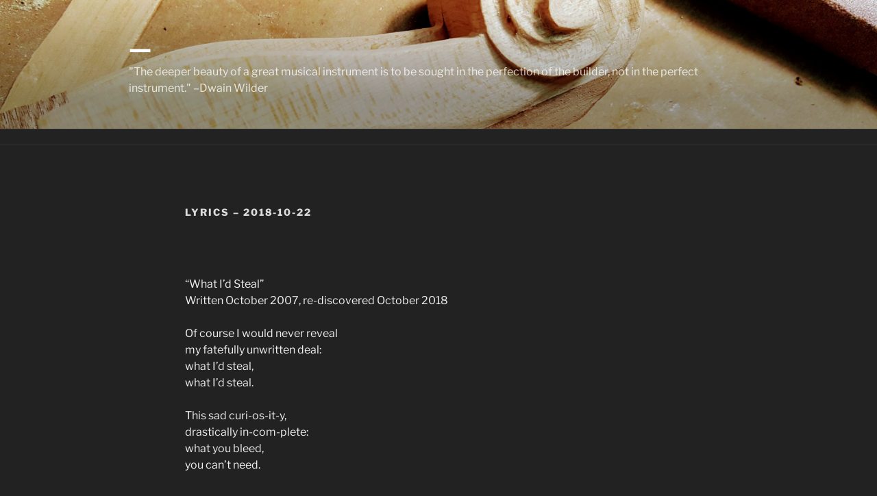

--- FILE ---
content_type: text/css;charset=UTF-8
request_url: https://michaelschenkel.com/?display_custom_css=css&ver=6.9
body_size: 100
content:
.single .entry-utils .socials, .page .entry-utils .socials, .entry-utils .socials {
    display: none;
}
.entry-summary p {
display: none;
}